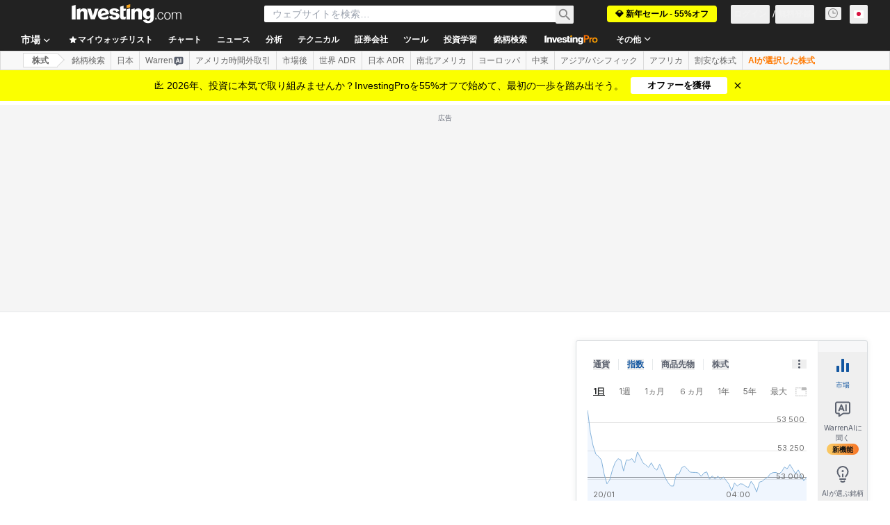

--- FILE ---
content_type: image/svg+xml
request_url: https://cdn.investing.com/entities-logos/336774.svg
body_size: 3049
content:
<svg xmlns="http://www.w3.org/2000/svg" version="1.2" viewBox="0 0 1273 1618"><path fill="#efab00" fill-rule="evenodd" d="M1271.73 845.12c.38 3.25.59 6.57.76 9.82.03 3.36-.07 6.75-.35 10.11-.27 3.49-.55 7.02-1.28 10.45-1.59 7.4-2.76 14.98-5.56 22-6.99 17.23-15.22 33.95-23.59 50.55-2.59 5.06-5.91 9.69-9.19 14.29-3.57 5.09-7.33 10.07-11.41 14.74-8.99 10.28-17.81 20.69-27.74 30.07-20.81 19.72-42.08 39.1-64.42 57.16-26.07 21.07-53.11 40.93-80.6 60.14-64.31 44.98-129.8 88.19-194.71 132.24l106.89 63.14c25.51 15.06 50.76 30.66 76.1 45.95 3.7 2.25 7.4 4.61 10.96 7.13 3.63 2.56 7.23 5.23 10.58 8.2 3.84 3.39 7.47 7.16 11.03 10.9 1.84 2.01 3.53 4.19 5.12 6.37 1.59 2.18 3.08 4.5 4.43 6.85 1.35 2.35 2.59 4.81 3.52 7.33.97 2.53 1.73 5.12 2.29 7.72.48 2.66.83 5.4.83 8.13 0 2.8-.28 5.68-.9 8.41-.66 3.01-1.59 5.98-2.84 8.75-1.42 3.15-3.11 6.2-5.15 8.93-2.35 3.25-5.01 6.3-7.92 9.03-3.42 3.25-7.23 6.16-11.06 8.89a172.21 172.21 0 0 1-13.56 8.76c-5.12 3.01-10.27 6.05-15.73 8.37-24.31 10.48-49.07 20.03-73.58 30.03-31.12 12.74-64.18 20.31-96.68 28.86-45.99 12.07-92.29 22.84-138.73 33.01-39.38 8.61-78.87 16.99-118.67 23.25-34.1 5.36-68.47 8.86-102.87 11.56-9.93.79-19.99.24-29.88-1.11-20.19-2.73-40.21-6.75-60.09-11.14-5.54-1.21-10.79-3.53-16.01-5.71-5.26-2.18-10.41-4.53-15.39-7.23-4.91-2.7-9.75-5.61-14.25-8.93-4.49-3.29-8.78-6.89-12.69-10.83-3.9-3.94-7.22-8.41-10.51-12.91-1.69-2.24-3.04-4.77-4.36-7.26a94.324 94.324 0 0 1-3.59-7.86c-1.07-2.76-2.08-5.6-2.84-8.44a83.84 83.84 0 0 1-1.97-9.13c-.52-3.15-.9-6.4-1.07-9.66-.21-3.46-.03-6.92-.1-10.41 0-1.32-.25-2.63-.18-3.95.21-3.87.35-7.78 1.01-11.55 1.1-6.3 2.38-12.56 4.35-18.65 2.73-8.69 5.85-17.27 9.72-25.5 5.08-10.83 10.75-21.52 17.22-31.63 8.23-12.97 17.05-25.6 26.73-37.54 12.1-14.91 24.93-29.34 38.55-42.94 16.77-16.71 33.96-33.08 52.46-47.85 48.41-38.65 98.79-74.81 148.23-112.24l-142.35-80.03c-63.32-35.61-127.39-69.9-191.5-104.08-63.76-34.01-128.07-67.02-192.15-100.52-2.59-1.34-5.15-2.66-7.71-4.01-.24-.14-.52-.35-.79-.41-.18-.07.34.24.55.31 1.62.9 6.57 3.46 4.91 2.63-4.63-2.43-9.44-4.71-14-7.37-10.41-6.09-20.89-12.29-31.02-18.93-5.81-3.81-11.34-8.03-16.7-12.46-5.22-4.29-10.13-8.92-14.94-13.66-2.21-2.22-4.18-4.64-6.12-7.13-1.76-2.28-3.46-4.67-4.91-7.2-1.31-2.32-2.46-4.74-3.32-7.26-.8-2.32-1.52-4.74-1.69-7.2-.32-4.88-.25-9.83.27-14.71.59-5.29 1.73-10.55 3.05-15.7 1.41-5.47 3.18-10.87 5.11-16.2 2.01-5.57 4.08-11.17 6.71-16.47 10.17-20.38 20.58-40.65 31.67-60.55 6.4-11.38 13.32-22.49 20.72-33.25 29.63-42.97 58.43-86.67 90.45-127.98C231.38 428.5 306 337.39 380.96 246.57c18.85-22.91 39.01-44.84 59.82-66.05 39.01-39.8 78.91-78.76 119.54-116.95 9.85-9.28 20.92-17.2 31.74-25.37 6.19-4.63 12.66-8.92 19.19-13.04 6.19-3.88 12.45-7.61 18.99-10.83 5.84-2.87 11.89-5.4 18.11-7.47 5.78-1.94 11.69-3.43 17.67-4.61 5.57-1.1 11.24-1.79 16.91-2.21 5.29-.38 10.69-.28 16.01-.17 3.11.07 6.26.27 9.37.72 4.15.59 8.34 1.21 12.38 2.36 4.88 1.38 9.65 3.21 14.35 5.15 2.7 1.11 5.26 2.53 7.78 3.98 2.7 1.56 5.36 3.29 7.92 5.16 2.77 2.04 5.46 4.15 7.99 6.43 2.8 2.53 5.5 5.16 8.02 7.93 2.8 3.01 5.43 6.15 7.92 9.44 2.73 3.63 5.39 7.37 7.78 11.21 2.66 4.26 5.19 8.62 7.47 13.08 2.52 4.98 4.87 10.03 7.02 15.16 2.38 5.67 4.53 11.45 6.5 17.26 2.21 6.44 4.46 12.91 5.94 19.58 6.54 29.1 13.56 58.17 18.19 87.65 5.95 37.78 10.51 75.81 13.49 113.94 4.25 54.77 6.46 109.71 8.09 164.62 1.07 36.99 0 74.01 0 111.04l194.57 67.61c28.87 10.03 55.95 24.63 83.96 36.95 23.16 10.21 44.67 23.98 66.25 37.23 9.89 6.05 18.88 13.39 27.94 20.59 4.01 3.18 7.67 6.81 11.23 10.48 3.19 3.29 6.26 6.75 8.93 10.45 4.59 6.33 8.95 12.8 12.86 19.55 3.49 6.12 6.78 12.46 9.44 18.99 2.45 6.16 4.22 12.6 5.88 19.03.79 3.15 1.17 6.41 1.52 9.66ZM473.94 408.05c-27.49 28.54-54.49 57.57-81.7 86.39l9.64.25 29.71 2.28 122.71 20.21 131.5 30.27-10.99-118.09c-2.04-22.18-3.84-44.39-6.33-66.54-1.9-17.09-4.32-34.15-6.95-51.17-1.07-6.99-2.39-13.91-4.08-20.73-1.18-4.77-2.77-9.44-4.53-14.01-.62-1.69-1.66-3.25-2.63-4.77-.83-1.32-1.8-2.56-2.83-3.74-.9-1.04-1.91-2.01-2.98-2.87-.9-.76-1.93-1.46-2.97-2.04-.97-.56-2.04-1.04-3.08-1.35-1-.35-2.04-.63-3.08-.66-2.07-.1-4.11-.14-6.12.21-1.93.31-3.73 1.04-5.53 1.76-1.69.69-3.35 1.52-4.91 2.49-2.21 1.39-4.22 3.01-6.26 4.57-2.66 2.04-5.32 4.12-7.81 6.3-7.19 6.26-14.66 12.32-21.37 19.06-36.86 37.03-73.17 74.57-109.41 112.18Zm550.97 479.18c.35-1.14.45-2.39.41-3.67.07-1.21.14-2.42-.06-3.6-.45-2.35-1.04-4.74-1.91-6.95-.93-2.25-2.17-4.43-3.52-6.47-1.39-2.08-2.94-4.12-4.71-5.92-3.35-3.43-6.88-6.64-10.54-9.69-2.6-2.14-5.29-4.15-8.2-5.88-24.72-14.67-49.1-30.03-74.55-43.32-26.07-13.6-53.35-24.88-80.01-37.3l-11.69 112.49c-2.04 19.44-7.12 38.44-11.72 57.4-3.42 14.05-7.71 27.85-12.21 41.55-2.17 6.58-4.87 12.98-7.78 19.28-2.59 5.64-5.56 11.14-8.71 16.47-2.59 4.39-5.39 8.68-8.51 12.73-2.42 3.18-5.08 6.23-7.98 8.99-3.39 3.22-7.13 6.16-10.86 9-2.04 1.56-4.29 2.84-6.5 4.08-2.35 1.32-4.77 2.53-7.23 3.53a63.208 63.208 0 0 1-8.12 2.87c-2.91.83-5.92 1.53-8.93 1.98-3.25.52-6.53.83-9.78.9-3.56.13-7.12.07-10.65-.25-3.87-.34-7.78-.97-11.59-1.76-4.21-.87-8.36-1.94-12.44-3.25-4.19-1.35-8.3-2.91-12.35-4.67-4.25-1.91-8.5-3.84-12.45-6.27-8.36-5.01-16.9-9.93-24.51-16.02-15.35-12.35-30.46-25.15-44.26-39.16-15.73-15.99-30.22-33.15-44.23-50.62-16.11-20.11-31.39-40.83-46.05-61.97-31.19-45.16-62.42-90.38-91.5-136.95-25.31-40.52-47.72-82.77-71.57-124.15l-.73-1.59-10.96-26.16-4.29-14.88-90.25 92.14c-33.47 34.16-67.29 67.96-100.59 102.25-4.08 4.19-7.91 8.61-11.51 13.25-3.11 4.05-5.84 8.37-8.4 12.73-1.28 2.11-2.32 4.4-3.15 6.72-.79 2.14-1.42 4.36-1.73 6.64-.31 2.08-.28 4.19.04 6.26.27 2.01.93 3.95 1.66 5.78.69 1.8 1.69 3.5 2.69 5.12 1.04 1.56 2.08 3.05 3.32 4.43 2.04 2.21 4.26 4.29 6.43 6.3.94.83 2.04 1.52 3.05 2.28 3.18 2.49 6.26 5.19 9.58 7.54 10.4 7.41 20.64 15.16 31.53 21.84 57.85 35.43 116.42 69.65 174.65 104.46l257.82 147.46c20.16 11.52 40.32 23.11 60.47 34.67l142.36-91.52c24.48-15.74 49.24-31.1 73.24-47.54 34.85-23.84 68.91-48.85 103.35-73.28 10-7.09 18.95-15.57 28.01-23.84 4.22-3.91 8.13-8.2 11.83-12.6 1.55-1.83 2.87-3.9 4.01-6.05.93-1.83 1.69-3.81 2.28-5.81ZM858 1314.13c-15.52-9.87-31.05-19.69-46.51-29.52l-122.71 83.25c-28.98 19.65-56.16 41.83-84.27 62.73l-13.66 12.08-3.11 3.35 6.74-.41 216.7-17.03c55.43-4.36 110.96-8.16 166.43-12.31 1-.07 2.04-.21 3.04-.42.73-.14 1.42-.31 2.07-.62.49-.21.94-.56 1.35-.94.28-.27.59-.62.69-1.03.21-.63.28-1.25.28-1.91.04-.27 0-.59-.17-.83-2.73-3.67-5.43-7.33-8.51-10.69-3.8-4.08-7.78-7.96-12-11.56-9.54-8.06-19.19-15.95-29.28-23.25-14.04-10.17-28.57-19.65-43.05-29.2-11.21-7.4-22.65-14.5-34.03-21.69ZM391.47 572.26l-.58 2.11.1 5.54 1.25 7.64 2.07 7.93 9.09 26.67 42.22 83.7c9.31 18.48 20.75 35.74 31.92 53.08 18.71 29.06 38.42 57.44 57.64 86.15 13.94 20.83 30.43 39.9 46.3 59.31 8.78 10.76 18.15 21.07 27.63 31.21 4.32 4.6 8.99 8.89 13.76 13.11 4.36 3.84 8.85 7.54 13.56 11 4.25 3.12 8.64 6.06 13.2 8.65 4.02 2.29 8.27 4.19 12.52 5.99 1.94.8 3.98 1.35 6.05 1.87 1.9.48 3.84.9 5.85 1.14 1.86.24 3.73.28 5.6.24 1.76-.07 3.56-.24 5.32-.55 1.46-.28 2.87-.69 4.26-1.18 1.24-.45 2.52-.97 3.66-1.59 1.11-.62 2.18-1.35 3.15-2.07.93-.73 1.93-1.53 2.66-2.43 1.49-1.8 2.97-3.66 4.05-5.71 1.14-2.07 1.9-4.36 2.59-6.6.69-2.29 1.14-4.68 1.52-7.06.35-2.39.59-4.81.73-7.2.31-4.26.65-8.51.55-12.8-.83-33.88-1.56-67.78-3.35-101.62-2.29-43.32-5.88-86.57-8.82-129.86l-4.88-2.18-54.73-23.39c-27.67-11.83-55.4-23.56-83.09-35.39-41.81-17.82-83.58-35.71-125.35-53.6l-16.18-7.2-11.9-4.56-4.6-1.32-1.59-.24-1 .1-.69.38-.49.73Z"/></svg>

--- FILE ---
content_type: application/javascript
request_url: https://promos.investing.com/eu-a4flkt7l2b/z9gd/9a63d23b-49c1-4335-b698-e7f3ab10af6c/jp.investing.com/jsonp/z?cb=1768917318129&callback=__dgoif1kv44hzyj
body_size: 500
content:
__dgoif1kv44hzyj({"rand":968158,"ts":1768917318248.0,"success":true,"geo":{"ip":"18.220.215.42","country_name":"United States","country_code":"US","zipcode":"43215","longitude":-83.0061,"continent_code":"NA","time_zone":"America/New_York","continent_name":"North America","latitude":39.9625,"region_code":"OH","city":"Columbus","region_name":"Ohio","metro_code":535},"da":"bg*br*al|Apple%bt*bm*bs*cb*bu*dl$0^j~m|131.0.0.0%v~d~f~primarySoftwareType|Robot%s~r~dg*e~b~dq*z|Blink%cn*ds*ba*ch*cc*n|Chrome%t~bl*ac~aa~g~y|macOS%ce*ah~bq*bd~dd*cq$0^cl*df*bp*ad|Desktop%bh*c~dc*dn*bi*ae~ci*cx*p~bk*de*bc*i~h|10.15.7%cd*w~cu*ck*l~u~partialIdentification*af~bz*db*ab*q~a*cp$0^dh*k|Apple%cr*ag|-"});

--- FILE ---
content_type: application/javascript
request_url: https://cdn.investing.com/x/df24223/_next/static/chunks/webpack-4cbf5da0ae650b7a.js
body_size: 3860
content:
(()=>{"use strict";var e={},a={};function t(c){var d=a[c];if(void 0!==d)return d.exports;var f=a[c]={id:c,loaded:!1,exports:{}},r=!0;try{e[c].call(f.exports,f,f.exports,t),r=!1}finally{r&&delete a[c]}return f.loaded=!0,f.exports}t.m=e,t.amdO={},(()=>{var e=[];t.O=(a,c,d,f)=>{if(c){f=f||0;for(var r=e.length;r>0&&e[r-1][2]>f;r--)e[r]=e[r-1];e[r]=[c,d,f];return}for(var b=1/0,r=0;r<e.length;r++){for(var[c,d,f]=e[r],s=!0,n=0;n<c.length;n++)(!1&f||b>=f)&&Object.keys(t.O).every(e=>t.O[e](c[n]))?c.splice(n--,1):(s=!1,f<b&&(b=f));if(s){e.splice(r--,1);var i=d();void 0!==i&&(a=i)}}return a}})(),t.n=e=>{var a=e&&e.__esModule?()=>e.default:()=>e;return t.d(a,{a:a}),a},(()=>{var e,a=Object.getPrototypeOf?e=>Object.getPrototypeOf(e):e=>e.__proto__;t.t=function(c,d){if(1&d&&(c=this(c)),8&d||"object"==typeof c&&c&&(4&d&&c.__esModule||16&d&&"function"==typeof c.then))return c;var f=Object.create(null);t.r(f);var r={};e=e||[null,a({}),a([]),a(a)];for(var b=2&d&&c;"object"==typeof b&&!~e.indexOf(b);b=a(b))Object.getOwnPropertyNames(b).forEach(e=>r[e]=()=>c[e]);return r.default=()=>c,t.d(f,r),f}})(),t.d=(e,a)=>{for(var c in a)t.o(a,c)&&!t.o(e,c)&&Object.defineProperty(e,c,{enumerable:!0,get:a[c]})},t.f={},t.e=e=>Promise.all(Object.keys(t.f).reduce((a,c)=>(t.f[c](e,a),a),[])),t.u=e=>4587===e?"static/chunks/4587-7704bda28582a769.js":8992===e?"static/chunks/8992-8a8e9eceb1b8e79f.js":58===e?"static/chunks/58-2907240d3b96fe95.js":5059===e?"static/chunks/5059-2dc9569fc4fa7b64.js":4031===e?"static/chunks/4031-b972eca9f46f18f2.js":37===e?"static/chunks/37-8f8e3700d0941c02.js":340===e?"static/chunks/340-58c72b908e551da9.js":3830===e?"static/chunks/3830-8abf6ef0b1e0ffbe.js":3342===e?"static/chunks/3342-4e86a81ae2f50688.js":6944===e?"static/chunks/6944-ce15b8d1653dee8d.js":8714===e?"static/chunks/8714-4eaf4024c1d15455.js":8853===e?"static/chunks/6baa49ab-452e08cd04267a67.js":1729===e?"static/chunks/1729-e8571f935f117355.js":3103===e?"static/chunks/3103-910add9e44060eea.js":4308===e?"static/chunks/4308-c702cfc23f8eb096.js":9033===e?"static/chunks/9033-f15b6dbf1e3e885b.js":1850===e?"static/chunks/1850-fc5962dd4d0f54ab.js":3507===e?"static/chunks/3507-7cae48619cb4ddca.js":9371===e?"static/chunks/9371-f49edb5c8fd3b8c8.js":5372===e?"static/chunks/5372-a95efd2b0d07ab65.js":9239===e?"static/chunks/9239-595f878607f691db.js":32===e?"static/chunks/32-4a160e3ee3d9aa19.js":654===e?"static/chunks/654-7b38c25228dfb9eb.js":8187===e?"static/chunks/8187-3c975ea8632b3d0d.js":5660===e?"static/chunks/5660-a38b915536a4b3f5.js":4287===e?"static/chunks/4287-91f0ba1eae32c2de.js":5540===e?"static/chunks/5540-064b61cd347f979b.js":31===e?"static/chunks/31-42b09405fb166584.js":4602===e?"static/chunks/4602-9e5b0c4c4e1b6462.js":"static/chunks/"+(({429:"41741d78",5944:"86f06412",9152:"62fab954"})[e]||e)+"."+({124:"c03a0a841bdf99ca",429:"c5ec27282e344646",443:"c25b5ecac11b6005",462:"f79a6fadbb89eb78",549:"ac46ed818c71be1e",730:"e9fa8e28e8309e89",755:"933193bd1be819e6",769:"4ca94f421dbc2cdd",924:"9667f6288f328268",1119:"8b90346a8a7c59b9",1125:"9d5ad858e06eb61d",1216:"5fe1a29932a940fd",1308:"fe91b975dd2a38fe",1312:"e97558ebcec5cc03",1332:"9747e08d0b121f71",1847:"6bc621650047b21a",1875:"8003a531988d473f",1958:"b7a9ed5f21a4c5b8",2012:"5915e11fda0407bd",2115:"6747047650a668ba",2150:"0f26ae314268c75d",2241:"a2a2eca6d4fd87f8",2345:"752002fb7a3a169c",2392:"bd0b15f9ac082570",2415:"af866a3603c73172",2654:"cbb50fa572e57551",2714:"a01655943cfb0be3",2860:"aeacea5ad9e09c5c",3131:"885e680a7eda5208",3213:"af9bfc609f8204ec",3565:"9c5392fbe4987d71",3580:"80660e5b26b3bcd2",3631:"7026e5c641d5235d",3708:"1d08fcb228385390",4157:"09492c8313c2d2ab",4328:"1737baf5e2e7179e",4350:"fd5ffe7670841182",4407:"b73c0d8844f94567",4491:"9ec63b2a910690aa",4499:"ad103cc38b8be5ee",4519:"226808681824a911",4537:"47ddef551aca7c1b",4765:"7ff59978cf785238",4816:"79555ec65456b2d5",5035:"219b8b77b3903527",5302:"ef821bff9066be63",5311:"475c3a03a018eaeb",5364:"17afc92feb2f7a3a",5370:"a14be337290bb93b",5422:"d24ccad3c0e69363",5560:"427a261ea372d6ac",5944:"0c8bfc898eb3936a",6032:"17db111beee237f0",6203:"1cd644038079e174",6376:"8ad3dacaed63a9b7",6395:"25760f0f67899ef5",6406:"0dc463c2ea76db6d",6573:"e02299312e1d11a2",6694:"d3fa29e3819fa236",6705:"64fc22bf24296a8a",6748:"4560396f5a1f4ede",6777:"88456f2ea7016b6c",6788:"64c659a5726aa512",6915:"25df83e5c235e1e9",7049:"2351b1ec5d475336",7065:"814001d925c9e050",7092:"33687c61bf56bb92",7125:"5996df3953bac7b7",7126:"fd1675fb6ca12be6",7290:"53930f14049e7225",7630:"89a492929ac85b1f",7743:"c9fc467fb5665ad2",8127:"f4515d7d06bb7ec1",8221:"fae8c73a35b7a21c",8229:"290f88d9f09c9613",8423:"780df6e66fa962b3",8482:"21909b9317ef6505",8504:"83884f499d91b15d",8529:"e5bee3c4af54d562",8785:"363ba9afea0699ea",8816:"b5e9287d1ec9b3cc",8907:"4db020d2238f6f7c",9152:"cc47f2dc5a2812f9",9203:"abd83eb17a271b02",9232:"f889dc86450cda67",9355:"ae23702ecbcb69d2",9390:"89884313e6cb52f7",9513:"5463824996bc629c",9538:"112d93ef452a24de",9552:"ff625dd15dbd5a93",9577:"b7a9ed5f21a4c5b8",9612:"f0717ce1292f6610",9663:"92316ec210897abc",9678:"d99710f2947975f8",9940:"6c1ac3b4415d9202"})[e]+".js",t.miniCssF=e=>"static/css/"+({131:"7ceb2fb5506d5f2c",681:"f1688998eee403c5",1723:"260267f13fec2e29",2510:"7e93f9d70dcbe38e",3098:"9330d246b3305d35",3499:"5822676e13ffc557",5021:"12e1b4a631d6c0a2",6704:"61cd03d70b4d4e3c",6880:"5822676e13ffc557",6990:"c2f36d8a6f4d66b5",8832:"bc93f27c75140d56"})[e]+".css",t.g=function(){if("object"==typeof globalThis)return globalThis;try{return this||Function("return this")()}catch(e){if("object"==typeof window)return window}}(),t.o=(e,a)=>Object.prototype.hasOwnProperty.call(e,a),(()=>{var e={},a="_N_E:";t.l=(c,d,f,r)=>{if(e[c])return void e[c].push(d);if(void 0!==f)for(var b,s,n=document.getElementsByTagName("script"),i=0;i<n.length;i++){var o=n[i];if(o.getAttribute("src")==c||o.getAttribute("data-webpack")==a+f){b=o;break}}b||(s=!0,(b=document.createElement("script")).charset="utf-8",b.timeout=120,t.nc&&b.setAttribute("nonce",t.nc),b.setAttribute("data-webpack",a+f),b.src=t.tu(c)),e[c]=[d];var u=(a,t)=>{b.onerror=b.onload=null,clearTimeout(l);var d=e[c];if(delete e[c],b.parentNode&&b.parentNode.removeChild(b),d&&d.forEach(e=>e(t)),a)return a(t)},l=setTimeout(u.bind(null,void 0,{type:"timeout",target:b}),12e4);b.onerror=u.bind(null,b.onerror),b.onload=u.bind(null,b.onload),s&&document.head.appendChild(b)}})(),t.r=e=>{"undefined"!=typeof Symbol&&Symbol.toStringTag&&Object.defineProperty(e,Symbol.toStringTag,{value:"Module"}),Object.defineProperty(e,"__esModule",{value:!0})},t.nmd=e=>(e.paths=[],e.children||(e.children=[]),e),(()=>{var e;t.tt=()=>(void 0===e&&(e={createScriptURL:e=>e},"undefined"!=typeof trustedTypes&&trustedTypes.createPolicy&&(e=trustedTypes.createPolicy("nextjs#bundler",e))),e)})(),t.tu=e=>t.tt().createScriptURL(e),t.p="/_next/",(()=>{var e={8068:0};t.f.miniCss=(a,c)=>{e[a]?c.push(e[a]):0!==e[a]&&({131:1,681:1,1723:1,2510:1,3098:1,3499:1,5021:1,6704:1,6880:1,6990:1,8832:1})[a]&&c.push(e[a]=(e=>new Promise((a,c)=>{var d=t.miniCssF(e),f=t.p+d;if(((e,a)=>{for(var t=document.getElementsByTagName("link"),c=0;c<t.length;c++){var d=t[c],f=d.getAttribute("data-href")||d.getAttribute("href");if("stylesheet"===d.rel&&(f===e||f===a))return d}for(var r=document.getElementsByTagName("style"),c=0;c<r.length;c++){var d=r[c],f=d.getAttribute("data-href");if(f===e||f===a)return d}})(d,f))return a();((e,a,t,c)=>{var d=document.createElement("link");return d.rel="stylesheet",d.type="text/css",d.onerror=d.onload=f=>{if(d.onerror=d.onload=null,"load"===f.type)t();else{var r=f&&("load"===f.type?"missing":f.type),b=f&&f.target&&f.target.href||a,s=Error("Loading CSS chunk "+e+" failed.\n("+b+")");s.code="CSS_CHUNK_LOAD_FAILED",s.type=r,s.request=b,d.parentNode.removeChild(d),c(s)}},d.href=a,!function(e){if("function"==typeof _N_E_STYLE_LOAD){let{href:a,onload:t,onerror:c}=e;_N_E_STYLE_LOAD(0===a.indexOf(window.location.origin)?new URL(a).pathname:a).then(()=>null==t?void 0:t.call(e,{type:"load"}),()=>null==c?void 0:c.call(e,{}))}else document.head.appendChild(e)}(d)})(e,f,a,c)}))(a).then(()=>{e[a]=0},t=>{throw delete e[a],t}))}})(),(()=>{var e={8068:0,480:0,9402:0,8562:0,2003:0};t.f.j=(a,c)=>{var d=t.o(e,a)?e[a]:void 0;if(0!==d)if(d)c.push(d[2]);else if(/^(6(704|81|880|990)|8(068|562|832)|131|1723|2003|2510|3098|3499|480|5021|9402)$/.test(a))e[a]=0;else{var f=new Promise((t,c)=>d=e[a]=[t,c]);c.push(d[2]=f);var r=t.p+t.u(a),b=Error();t.l(r,c=>{if(t.o(e,a)&&(0!==(d=e[a])&&(e[a]=void 0),d)){var f=c&&("load"===c.type?"missing":c.type),r=c&&c.target&&c.target.src;b.message="Loading chunk "+a+" failed.\n("+f+": "+r+")",b.name="ChunkLoadError",b.type=f,b.request=r,d[1](b)}},"chunk-"+a,a)}},t.O.j=a=>0===e[a];var a=(a,c)=>{var d,f,[r,b,s]=c,n=0;if(r.some(a=>0!==e[a])){for(d in b)t.o(b,d)&&(t.m[d]=b[d]);if(s)var i=s(t)}for(a&&a(c);n<r.length;n++)f=r[n],t.o(e,f)&&e[f]&&e[f][0](),e[f]=0;return t.O(i)},c=self.webpackChunk_N_E=self.webpackChunk_N_E||[];c.forEach(a.bind(null,0)),c.push=a.bind(null,c.push.bind(c))})()})();